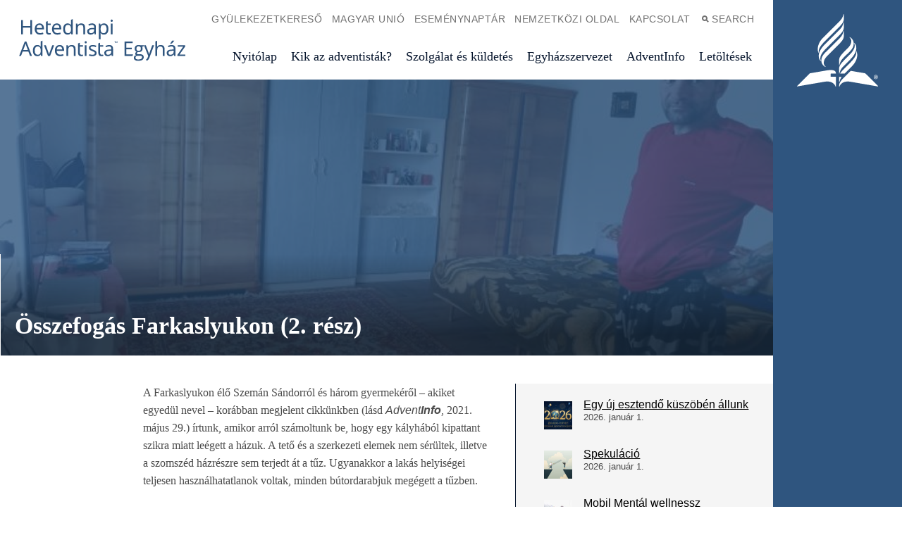

--- FILE ---
content_type: text/html; charset=UTF-8
request_url: https://adventista.hu/osszefogas-farkaslyukon-2-resz/
body_size: 14075
content:
                                                                                                                                                                                                                                                                                                                                                                                                                                                                                                                                                                                                                                                                                                                                                                                                                                                        <!doctype html><html class="u-theme--denim" lang="hu"><head><script data-no-optimize="1">var litespeed_docref=sessionStorage.getItem("litespeed_docref");litespeed_docref&&(Object.defineProperty(document,"referrer",{get:function(){return litespeed_docref}}),sessionStorage.removeItem("litespeed_docref"));</script> <meta charset="UTF-8"><meta http-equiv="x-ua-compatible" content="ie=edge"><meta name="viewport" content="width=device-width, initial-scale=1"><meta name='robots' content='index, follow, max-image-preview:large, max-snippet:-1, max-video-preview:-1' />
 <script id="google_gtagjs-js-consent-mode-data-layer" type="litespeed/javascript">window.dataLayer=window.dataLayer||[];function gtag(){dataLayer.push(arguments)}
gtag('consent','default',{"ad_personalization":"denied","ad_storage":"denied","ad_user_data":"denied","analytics_storage":"denied","functionality_storage":"denied","security_storage":"denied","personalization_storage":"denied","region":["AT","BE","BG","CH","CY","CZ","DE","DK","EE","ES","FI","FR","GB","GR","HR","HU","IE","IS","IT","LI","LT","LU","LV","MT","NL","NO","PL","PT","RO","SE","SI","SK"],"wait_for_update":500});window._googlesitekitConsentCategoryMap={"statistics":["analytics_storage"],"marketing":["ad_storage","ad_user_data","ad_personalization"],"functional":["functionality_storage","security_storage"],"preferences":["personalization_storage"]};window._googlesitekitConsents={"ad_personalization":"denied","ad_storage":"denied","ad_user_data":"denied","analytics_storage":"denied","functionality_storage":"denied","security_storage":"denied","personalization_storage":"denied","region":["AT","BE","BG","CH","CY","CZ","DE","DK","EE","ES","FI","FR","GB","GR","HR","HU","IE","IS","IT","LI","LT","LU","LV","MT","NL","NO","PL","PT","RO","SE","SI","SK"],"wait_for_update":500}</script> <title>Összefogás Farkaslyukon (2. rész) - Hetednapi Adventista Egyház</title><link rel="canonical" href="https://adventista.hu/osszefogas-farkaslyukon-2-resz/" /><meta property="og:locale" content="hu_HU" /><meta property="og:type" content="article" /><meta property="og:title" content="Összefogás Farkaslyukon (2. rész) - Hetednapi Adventista Egyház" /><meta property="og:description" content="A Farkaslyukon élő Szemán Sándorról és három gyermekéről – akiket egyedül nevel – korábban megjelent cikkünkben (lásd AdventInfo, 2021. május 29.) írtunk, amikor arról számoltunk be, hogy egy kályhából kipattant szikra miatt leégett a házuk." /><meta property="og:url" content="https://adventista.hu/osszefogas-farkaslyukon-2-resz/" /><meta property="og:site_name" content="Hetednapi Adventista Egyház" /><meta property="article:published_time" content="2021-06-25T13:20:46+00:00" /><meta property="og:image" content="https://adventista.hu/wp-content/uploads/2021/06/Szeman-csalad.jpg" /><meta property="og:image:width" content="800" /><meta property="og:image:height" content="601" /><meta property="og:image:type" content="image/jpeg" /><meta name="author" content="Törőcsik Ábel" /><meta name="twitter:card" content="summary_large_image" /><meta name="twitter:label1" content="Szerző:" /><meta name="twitter:data1" content="Törőcsik Ábel" /><meta name="twitter:label2" content="Becsült olvasási idő" /><meta name="twitter:data2" content="2 perc" /> <script type="application/ld+json" class="yoast-schema-graph">{"@context":"https://schema.org","@graph":[{"@type":"WebPage","@id":"https://adventista.hu/osszefogas-farkaslyukon-2-resz/","url":"https://adventista.hu/osszefogas-farkaslyukon-2-resz/","name":"Összefogás Farkaslyukon (2. rész) - Hetednapi Adventista Egyház","isPartOf":{"@id":"https://adventista.hu/#website"},"primaryImageOfPage":{"@id":"https://adventista.hu/osszefogas-farkaslyukon-2-resz/#primaryimage"},"image":{"@id":"https://adventista.hu/osszefogas-farkaslyukon-2-resz/#primaryimage"},"thumbnailUrl":"https://adventista.hu/wp-content/uploads/2021/06/Szeman-csalad.jpg","datePublished":"2021-06-25T13:20:46+00:00","author":{"@id":"https://adventista.hu/#/schema/person/a9bd4dd422a05d42b08a021eaa1d1a30"},"breadcrumb":{"@id":"https://adventista.hu/osszefogas-farkaslyukon-2-resz/#breadcrumb"},"inLanguage":"hu","potentialAction":[{"@type":"ReadAction","target":["https://adventista.hu/osszefogas-farkaslyukon-2-resz/"]}]},{"@type":"ImageObject","inLanguage":"hu","@id":"https://adventista.hu/osszefogas-farkaslyukon-2-resz/#primaryimage","url":"https://adventista.hu/wp-content/uploads/2021/06/Szeman-csalad.jpg","contentUrl":"https://adventista.hu/wp-content/uploads/2021/06/Szeman-csalad.jpg","width":800,"height":601},{"@type":"BreadcrumbList","@id":"https://adventista.hu/osszefogas-farkaslyukon-2-resz/#breadcrumb","itemListElement":[{"@type":"ListItem","position":1,"name":"Kezdőlap","item":"https://adventista.hu/"},{"@type":"ListItem","position":2,"name":"AdventInfo","item":"https://adventista.hu/adventinfo/"},{"@type":"ListItem","position":3,"name":"Összefogás Farkaslyukon (2. rész)"}]},{"@type":"WebSite","@id":"https://adventista.hu/#website","url":"https://adventista.hu/","name":"Hetednapi Adventista Egyház","description":"Magyar Unió","potentialAction":[{"@type":"SearchAction","target":{"@type":"EntryPoint","urlTemplate":"https://adventista.hu/?s={search_term_string}"},"query-input":{"@type":"PropertyValueSpecification","valueRequired":true,"valueName":"search_term_string"}}],"inLanguage":"hu"},{"@type":"Person","@id":"https://adventista.hu/#/schema/person/a9bd4dd422a05d42b08a021eaa1d1a30","name":"Törőcsik Ábel","url":"https://adventista.hu/author/tabel/"}]}</script> <link rel='dns-prefetch' href='//cdn.jsdelivr.net' /><link rel='dns-prefetch' href='//www.googletagmanager.com' /><link data-optimized="2" rel="stylesheet" href="https://adventista.hu/wp-content/litespeed/css/27d89a82b69639bf2f36d6c7fe474cd0.css?ver=cff86" /> <script type="litespeed/javascript" data-src="https://adventista.hu/wp-includes/js/jquery/jquery.min.js?ver=3.7.1" id="jquery-core-js"></script> <link rel="https://api.w.org/" href="https://adventista.hu/wp-json/" /><link rel="alternate" title="JSON" type="application/json" href="https://adventista.hu/wp-json/wp/v2/posts/8418" /><link rel="EditURI" type="application/rsd+xml" title="RSD" href="https://adventista.hu/xmlrpc.php?rsd" /><link rel='shortlink' href='https://adventista.hu/?p=8418' /><link rel="alternate" title="oEmbed (JSON)" type="application/json+oembed" href="https://adventista.hu/wp-json/oembed/1.0/embed?url=https%3A%2F%2Fadventista.hu%2Fosszefogas-farkaslyukon-2-resz%2F" /><link rel="alternate" title="oEmbed (XML)" type="text/xml+oembed" href="https://adventista.hu/wp-json/oembed/1.0/embed?url=https%3A%2F%2Fadventista.hu%2Fosszefogas-farkaslyukon-2-resz%2F&#038;format=xml" /><meta name="generator" content="Site Kit by Google 1.168.0" /><link rel="icon" href="https://adventista.hu/wp-content/uploads/2024/03/cropped-sda_500-32x32.png" sizes="32x32" /><link rel="icon" href="https://adventista.hu/wp-content/uploads/2024/03/cropped-sda_500-192x192.png" sizes="192x192" /><link rel="apple-touch-icon" href="https://adventista.hu/wp-content/uploads/2024/03/cropped-sda_500-180x180.png" /><meta name="msapplication-TileImage" content="https://adventista.hu/wp-content/uploads/2024/03/cropped-sda_500-270x270.png" /><link rel="shortcut icon" href="https://adventista.hu/wp-content/themes/alps-wordpress-v3/assets/images/favicon--denim.png"><link rel="application/font-sfnt" href="https://adventista.hu/wp-content/themes/alps-wordpress-v3/assets/fonts/noto-sans/NotoSans-Italic.ttf"><link rel="application/font-sfnt" href="https://adventista.hu/wp-content/themes/alps-wordpress-v3/assets/fonts/noto-sans/NotoSans-Regular.ttf"><link rel="application/font-sfnt" href="https://adventista.hu/wp-content/themes/alps-wordpress-v3/assets/fonts/noto-sans/NotoSans-Bold.ttf"><link rel="application/font-sfnt" href="https://adventista.hu/wp-content/themes/alps-wordpress-v3/assets/fonts/noto-sans/NotoSans-BoldItalic.ttf"><link rel="application/font-sfnt" href="https://adventista.hu/wp-content/themes/alps-wordpress-v3/assets/fonts/noto-serif/NotoSerif-Italic.ttf"><link rel="application/font-sfnt" href="https://adventista.hu/wp-content/themes/alps-wordpress-v3/assets/fonts/noto-serif/NotoSerif-Regular.ttf"><link rel="application/font-sfnt" href="https://adventista.hu/wp-content/themes/alps-wordpress-v3/assets/fonts/noto-serif/NotoSerif-BoldItalic.ttf"><link rel="application/font-sfnt" href="https://adventista.hu/wp-content/themes/alps-wordpress-v3/assets/fonts/noto-serif/NotoSerif-Italic.ttf"></head><body class="post-template-default single single-post postid-8418 single-format-standard wp-embed-responsive body has-sidebar has-sidebar--pages has-sidebar has-sidebar--posts osszefogas-farkaslyukon-2-resz"><div class="l-wrap"><div class="l-wrap__content l-content" role="document"><header class="c-header" role="banner" id="header"><div class="c-header--inner"><div class="c-header__nav-secondary"><nav class="c-secondary-nav" role="navigation"><ul class="c-secondary-nav__list"><li class="c-secondary-nav__list-item">
<a href="http://www.gyulekezetek.adventista.hu/" class="c-secondary-nav__link u-font--secondary-nav u-color--gray u-theme--link-hover--base " target="_blank">Gyülekezetkereső</a></li><li class="c-secondary-nav__list-item">
<a href="https://adventista.hu/egyhazszervezet/magyar-unio/" class="c-secondary-nav__link u-font--secondary-nav u-color--gray u-theme--link-hover--base ">Magyar Unió</a></li><li class="c-secondary-nav__list-item">
<a href="http://adventista.hu/esemenyek/" class="c-secondary-nav__link u-font--secondary-nav u-color--gray u-theme--link-hover--base ">Eseménynaptár</a></li><li class="c-secondary-nav__list-item">
<a href="http://adventist.org" class="c-secondary-nav__link u-font--secondary-nav u-color--gray u-theme--link-hover--base " target="_blank">Nemzetközi oldal</a></li><li class="c-secondary-nav__list-item">
<a href="https://adventista.hu/kapcsolat/" class="c-secondary-nav__link u-font--secondary-nav u-color--gray u-theme--link-hover--base ">Kapcsolat</a></li><li class="c-secondary-nav__list-item c-secondary-nav__list-item__toggle js-toggle-menu js-toggle-search is-priority">
<a href="#" class="c-secondary-nav__link u-font--secondary-nav u-color--gray u-theme--link-hover--base">
<span class="u-icon u-icon--xs u-path-fill--gray"><svg xmlns="http://www.w3.org/2000/svg" viewBox="0 0 10 10"><title>Search</title><path d="M9.91,8.5,7.43,6A4,4,0,1,0,4,8a4,4,0,0,0,2-.57L8.5,9.91ZM2,4A2,2,0,1,1,4,6,2,2,0,0,1,2,4Z" fill="#777"/></svg>
</span>Search
</a></li><li class="c-secondary-nav__list-item c-secondary-nav__list-item__toggle js-toggle-menu is-priority">
<a href="#" class="c-secondary-nav__link u-font--secondary-nav u-color--gray u-theme--link-hover--base">
<span class="u-icon u-icon--xs u-path-fill--gray"><svg xmlns="http://www.w3.org/2000/svg" viewBox="0 0 10 10"><title>Menu</title><path d="M0,0H10V2H0ZM0,10H10V8H0ZM0,6H10V4H0Z" fill="#9b9b9b"/></svg>
</span>Menu
</a></li></ul></nav></div><div class="c-header__logo c-logo">
<a href="https://adventista.hu" class="c-logo__link u-theme--path-fill--base">
<img data-lazyloaded="1" src="[data-uri]" class="style-svg" data-src="https://adventista.hu/wp-content/uploads/2024/03/adventist-hu-text-denim.svg" alt="">
</a></div><div class="c-header__nav-primary"><nav class="c-primary-nav c-priority-nav" role="navigation"><ul class="c-primary-nav__list c-priority-nav__list"><li class="c-primary-nav__list-item">
<a href="https://adventista.hu/" class="c-primary-nav__link u-font--primary-nav u-color--gray--dark u-theme--link-hover--base u-theme--border-color--base ">Nyitólap</a></li><li class="c-primary-nav__list-item">
<a href="https://adventista.hu/kik-az-adventistak/" class="c-primary-nav__link u-font--primary-nav u-color--gray--dark u-theme--link-hover--base u-theme--border-color--base ">Kik az adventisták?</a></li><li class="c-primary-nav__list-item">
<a href="https://adventista.hu/szolgalat-es-kuldetes/" class="c-primary-nav__link u-font--primary-nav u-color--gray--dark u-theme--link-hover--base u-theme--border-color--base ">Szolgálat és küldetés</a></li><li class="c-primary-nav__list-item">
<a href="https://adventista.hu/egyhazszervezet/" class="c-primary-nav__link u-font--primary-nav u-color--gray--dark u-theme--link-hover--base u-theme--border-color--base ">Egyházszervezet</a></li><li class="c-primary-nav__list-item">
<a href="https://adventista.hu/adventinfo/" class="c-primary-nav__link u-font--primary-nav u-color--gray--dark u-theme--link-hover--base u-theme--border-color--base ">AdventInfo</a></li><li class="c-primary-nav__list-item">
<a href="https://adventista.hu/letoltesek/" class="c-primary-nav__link u-font--primary-nav u-color--gray--dark u-theme--link-hover--base u-theme--border-color--base ">Letöltések</a></li></ul></nav></div></div></header><div class="c-drawer l-grid l-grid--7-col"><div class="c-drawer__toggle js-toggle-parent u-theme--background-color-trans--darker"><div class="u-icon o-icon__close">
<span></span>
<span></span></div></div><div class="l-grid-wrap--6-of-7 l-grid-item--s--6-col c-drawer__container u-spacing u-theme--background-color--darker"><div class="c-drawer__search"><div class="c-search-drawer u-theme--dark u-theme--background-color--darker"><div class="c-search-drawer__filter c-filter c-filter-is-active"><form action="https://adventista.hu/" role="search" method="get" class="search-form c-filter__search"><fieldset>
<input type="search" value="" name="s" placeholder="Search..." class="search-form__input u-font--secondary--s u-theme--color--darker can-be--white" required />
<button class="search-form__submit is-vishidden">
<span class="is-vishidden">Submit</span>
</button></fieldset></form></div></div></div><div class="c-drawer__nav"><div class="c-drawer__nav-primary"><nav class="c-primary-nav c-priority-nav" role="navigation"><ul class="c-primary-nav__list c-priority-nav__list"><li class="c-primary-nav__list-item">
<a href="https://adventista.hu/" class="c-primary-nav__link u-font--primary-nav u-color--gray--dark u-theme--link-hover--base u-theme--border-color--base ">Nyitólap</a></li><li class="c-primary-nav__list-item">
<a href="https://adventista.hu/kik-az-adventistak/" class="c-primary-nav__link u-font--primary-nav u-color--gray--dark u-theme--link-hover--base u-theme--border-color--base ">Kik az adventisták?</a></li><li class="c-primary-nav__list-item">
<a href="https://adventista.hu/szolgalat-es-kuldetes/" class="c-primary-nav__link u-font--primary-nav u-color--gray--dark u-theme--link-hover--base u-theme--border-color--base ">Szolgálat és küldetés</a></li><li class="c-primary-nav__list-item">
<a href="https://adventista.hu/egyhazszervezet/" class="c-primary-nav__link u-font--primary-nav u-color--gray--dark u-theme--link-hover--base u-theme--border-color--base ">Egyházszervezet</a></li><li class="c-primary-nav__list-item">
<a href="https://adventista.hu/adventinfo/" class="c-primary-nav__link u-font--primary-nav u-color--gray--dark u-theme--link-hover--base u-theme--border-color--base ">AdventInfo</a></li><li class="c-primary-nav__list-item">
<a href="https://adventista.hu/letoltesek/" class="c-primary-nav__link u-font--primary-nav u-color--gray--dark u-theme--link-hover--base u-theme--border-color--base ">Letöltések</a></li></ul></nav></div><div class="c-drawer__nav-secondary"><nav class="c-secondary-nav" role="navigation"><ul class="c-secondary-nav__list"><li class="c-secondary-nav__list-item">
<a href="http://www.gyulekezetek.adventista.hu/" class="c-secondary-nav__link u-font--secondary-nav u-color--gray u-theme--link-hover--base " target="_blank">Gyülekezetkereső</a></li><li class="c-secondary-nav__list-item">
<a href="https://adventista.hu/egyhazszervezet/magyar-unio/" class="c-secondary-nav__link u-font--secondary-nav u-color--gray u-theme--link-hover--base ">Magyar Unió</a></li><li class="c-secondary-nav__list-item">
<a href="http://adventista.hu/esemenyek/" class="c-secondary-nav__link u-font--secondary-nav u-color--gray u-theme--link-hover--base ">Eseménynaptár</a></li><li class="c-secondary-nav__list-item">
<a href="http://adventist.org" class="c-secondary-nav__link u-font--secondary-nav u-color--gray u-theme--link-hover--base " target="_blank">Nemzetközi oldal</a></li><li class="c-secondary-nav__list-item">
<a href="https://adventista.hu/kapcsolat/" class="c-secondary-nav__link u-font--secondary-nav u-color--gray u-theme--link-hover--base ">Kapcsolat</a></li><li class="c-secondary-nav__list-item c-secondary-nav__list-item__toggle js-toggle-menu js-toggle-search is-priority">
<a href="#" class="c-secondary-nav__link u-font--secondary-nav u-color--gray u-theme--link-hover--base">
<span class="u-icon u-icon--xs u-path-fill--gray"><svg xmlns="http://www.w3.org/2000/svg" viewBox="0 0 10 10"><title>Search</title><path d="M9.91,8.5,7.43,6A4,4,0,1,0,4,8a4,4,0,0,0,2-.57L8.5,9.91ZM2,4A2,2,0,1,1,4,6,2,2,0,0,1,2,4Z" fill="#777"/></svg>
</span>Search
</a></li><li class="c-secondary-nav__list-item c-secondary-nav__list-item__toggle js-toggle-menu is-priority">
<a href="#" class="c-secondary-nav__link u-font--secondary-nav u-color--gray u-theme--link-hover--base">
<span class="u-icon u-icon--xs u-path-fill--gray"><svg xmlns="http://www.w3.org/2000/svg" viewBox="0 0 10 10"><title>Menu</title><path d="M0,0H10V2H0ZM0,10H10V8H0ZM0,6H10V4H0Z" fill="#9b9b9b"/></svg>
</span>Menu
</a></li></ul></nav></div></div><div class="c-drawer__logo">
<a href="/">
<span class="u-icon u-icon--l u-path-fill--white">
<svg xmlns="http://www.w3.org/2000/svg" viewBox="0 0 253.71 227.63"><title>Seventh-day Adventist logo mark</title><path d="M67.68,120.38c-.1-9.91,2.8-18.41,20.8-36.41l39-39c10.4-10.4,19.1-19.29,19.1-29V.67c0-.89-1.1-.89-1.2,0-2.6,12.4-7.5,17.3-17.8,27.61L82.28,73.47c-17.1,17-19.5,35.1-15.8,46.91C66.78,121.38,67.68,121.47,67.68,120.38Zm64.2,38.9c0,.89,1,.89,1.2,0,2.6-12.5,7.6-17.4,17.8-27.61L166,116.78c19.8-19.9,10.7-39-.9-44.31-1-.5-1.4.31-.6,1,9.3,8,6.5,21.5-5.2,33.2L151,115c-10.4,10.31-19.1,19.2-19.1,29Zm81.8,26.6L168,178.17l-17.1,17.11c-10.4,10.39-19,19.3-19,29V227c0,.7.9.9,1.2.11,3.2-8.7,13.9-18.11,33.5-14.8,0,0,85.4,14.8,86.1,14.8a.9.9,0,0,0,1-.61.79.79,0,0,0-.2-.8c-.3-.39-39.8-39.8-39.8-39.8Zm-107.5,1h15a.66.66,0,0,0,.6-.6c0-7.9-6-13.31-30-9.2L40,186S.58,225.37.28,225.78a.79.79,0,0,0-.1,1.1.81.81,0,0,0,.8.2c.7-.11,86.1-14.8,86.1-14.8,19.6-3.31,30.3,6,33.5,14.8.3.8,1.2.7,1.2-.11v-29.5a.66.66,0,0,0-.6-.6l-15,.1a.64.64,0,0,1-.6-.6v-8.9a.65.65,0,0,1,.6-.6Zm26.8,25.9a36.3,36.3,0,0,1,6.9-15.81h-7.5a.65.65,0,0,0-.6.61v15.2c0,.89,1.1.89,1.2,0Zm13.6-158.6c0-.91-1.1-.91-1.2,0-2.6,12.39-7.5,17.29-17.8,27.6l-39.8,39.69c-19.8,19.81-10.7,39,.9,44.31,1,.5,1.4-.4.6-1-9.3-8-6.5-21.61,5.2-33.2l33-33c10.4-10.4,19.1-19.3,19.1-29Zm-19.1,17.49c10.4-10.3,19-19.2,19.1-29V27.27c0-.9-1.1-.9-1.2,0-2.6,12.4-7.5,17.4-17.8,27.7L86.68,95.78c-19.8,19.8-23.3,39-13.2,51.4.7.8,1.4.3,1-.7-6.7-15.1,9.3-31.1,16.9-38.7Zm37.6,82.5-14.3,14.2c-6.5,6.5-12.3,12.4-15.8,18.4h14.1l1.7-1.7,20.5-20.5c17.1-16.9,19.5-35,15.8-46.8-.3-1-1.2-1.1-1.2,0,.1,9.9-2.8,18.4-20.8,36.4Zm-2.8-24-11.4,11.5c-10.4,10.4-19.1,19.4-19.1,29.11v15.3c0,.89,1.1.89,1.2,0,2.6-12.4,7.5-17.4,17.8-27.7L167,142.17c19.8-19.8,23.3-39,13.2-51.4-.7-.8-1.4-.3-1,.7C185.88,106.57,169.88,122.57,162.28,130.17Zm83.5,68.2h1.1l1.7,3h1.5l-2-3.3a2,2,0,0,0,1.3-2c0-1.5-.8-2.2-2.7-2.2h-2.2v7.5h1.3v-3Zm0-3.5h.8c1,0,1.4.3,1.4,1.2,0,.7-.5,1.2-1.4,1.2h-.9v-2.4Zm1,9a6.3,6.3,0,1,0-6.3-6.3,6.08,6.08,0,0,0,5.87,6.3Zm0-11.7a5.4,5.4,0,1,1,0,10.8,5.31,5.31,0,0,1-5.4-5.23h0v-.16a5.24,5.24,0,0,1,5.11-5.39h.29Z"/></svg>
</span>
</a></div><div class="c-drawer__about"><div class="c-drawer__about-left u-spacing"><p>A Hetednapi Adventista Egyház magyar uniójának hivatalos honlapja.</p><p>A hetednapi adventisták olyan keresztények, akik Jézus Krisztusra és a Biblia tanításaira alapozzák hitüket, amely egész életüket meghatározza.
Az egyház hitelvei a Szentíráson alapulnak, és Isten képmását rajzolják meg. Jöjjön, és tanulmányozza velünk együtt, tapasztalja és ismerje meg azt a Valakit, aki teljessé szeretné tenni életünket!</p></div><div class="c-drawer__about-right u-spacing--half"><div class="u-font--secondary--s u-text-transform--upper"><strong>Egyházszervezet:</strong></div><p class="u-spacing--half">
<a href="http://adventist.org" class="u-link--white " target="_blank">Generálkonferencia</a>
<a href="http://ted.adventist.org" class="u-link--white " target="_blank">Transzeurópai Divizió</a>
<a href="http://det.adventista.hu" class="u-link--white " target="_blank">Dunamelléki Egyházterület</a>
<a href="http://tet.adventista.hu" class="u-link--white " target="_blank">Tiszavidéki Egyházterület</a>
<a href="http://gyulekezetek.adventista.hu" class="u-link--white " target="_blank">Gyülekezetkereső</a></p></div></div></div></div><main class="l-main u-spacing--double u-padding--double--bottom" role="main"><header class="c-page-header c-page-header__long u-theme--background-color--dark  u-space--zero--top o-background-image u-background--cover has-background"><div class="c-page-header__long--inner l-grid l-grid--7-col u-gradient--bottom"><div class="c-page-header__content c-page-header__long__content l-grid-wrap l-grid-wrap--5-of-7 u-border--left u-shift--left--1-col--at-xxlarge u-border-left--white--at-large"><h1 class="u-font--primary--xl u-color--white u-font-weight--bold">
Összefogás Farkaslyukon (2. rész)</h1></div></div></header><section id="top" class="l-main__content l-grid l-grid--7-col u-shift--left--1-col--at-large l-grid-wrap--6-of-7 u-spacing--double--until-large"><div class="c-article l-grid-item l-grid-item--l--3-col l-grid-item--xl--3-col"><article class="text c-article__body u-spacing @isset($GLOBALS[&quot;classes&quot;]) post-8418 post type-post status-publish format-standard has-post-thumbnail hentry category-hirek tag-adra"><p>A Farkaslyukon élő Szemán Sándorról és három gyermekéről – akiket egyedül nevel – korábban megjelent cikkünkben (lásd <em>Advent<strong>Info</strong></em>, 2021. május 29.) írtunk, amikor arról számoltunk be, hogy egy kályhából kipattant szikra miatt leégett a házuk. A tető és a szerkezeti elemek nem sérültek, illetve a szomszéd házrészre sem terjedt át a tűz. Ugyanakkor a lakás helyiségei teljesen használhatatlanok voltak, minden bútordarabjuk megégett a tűzben.</p><p>A hír hallatán sokan megmozdultak az egész országban. Ki anyagiakkal, ki tárgyi adományokkal próbált segíteni. Az Alapítvány 150 ezer forintos gyorssegélyt biztosított építőanyagokra, illetve egy rövid közösségimédia-kampányban tette közzé a család szükséghelyzetét. Ez utóbbi révén újabb 155 ezer forint gyűlt össze, melyet az Alapítvány képviselői 2021. június 1-jén adtak át a családapa részére. Ebből az összegből fedezik majd a villanyóra elhelyezését, valamint a villanyhálózatra történő visszakötést.</p><p>Sándor maga is dolgozott a ház helyreállításán, a szakmunkák elvégzésében pedig a polgármesteri hivatal nyújtott segítséget. Pintér Zsolt helyi polgármester elmondta, hogy az összefogás, amit ez ügyben tapasztaltak, példaértékű volt. Teljesen ismeretlen emberek hívták fel és ajánlottak bútort, ruhát és élelmiszert a családnak. A fürdőszoba teljes rekonstrukciója még hátra van, valamint a ház külsejének egységes helyreállításában is fognak még segíteni.</p><p>A változás már most is óriási. A család nevében is köszönjük a támogatást minden adományozónak!</p><div class="u-spacing"><section class="c-widget c-block-45 c-widget_block widget_text o-link-wrapper--underline u-spacing u-background-color--gray--light u-padding u-theme--border-color--darker u-border--left can-be--dark-dark wp-block-gallery"><a  href="https://adventista.hu/wp-content/uploads/2021/06/Szeman-csalad.jpg"  class="f-block glightbox3" data-gallery="gallery1"><img data-lazyloaded="1" src="[data-uri]" decoding="async" data-src="https://adventista.hu/wp-content/uploads/2021/06/Szeman-csalad-150x150.jpg" width="150" height="150" alt="" class="img-thumbnail-av"/></a><a  href="https://adventista.hu/wp-content/uploads/2021/06/A-tuzkar-utan-es-a-felujitas-utan.jpg"  class="f-block glightbox3" data-gallery="gallery1"><img data-lazyloaded="1" src="[data-uri]" decoding="async" data-src="https://adventista.hu/wp-content/uploads/2021/06/A-tuzkar-utan-es-a-felujitas-utan-150x150.jpg" width="150" height="150" alt="" class="img-thumbnail-av"/></a></section></div><footer class="c-article__footer u-spacing"><div class="u-spacing"><section class="c-widget c-block-72 c-widget_block o-link-wrapper--underline u-spacing u-background-color--gray--light u-padding u-theme--border-color--darker u-border--left can-be--dark-dark"><p><div style="width:48%;float:left;display: block;"><p>Előző cikk:</p>
<a href="https://adventista.hu/muszaj-ketszer-megtartani/">„Muszáj kétszer megtartani…”</a></div><div style="width:48%;float:right;display: block;"><p>Következő cikk:</p>
<a href="https://adventista.hu/a-kanape-ami-megmentett-egy-csaladot/">A kanapé, ami megmentett egy családot&#8230;</a></div><br><br></p></section></div><div class="u-padding--left"><div class="c-share-tools js-hover">
<a href="" class="c-share-tools__toggle can-be--white o-kicker u-theme--color--base"><span class="u-icon u-icon--xs u-theme--path-fill--base u-space--quarter--right"><svg xmlns="http://www.w3.org/2000/svg" viewBox="0 0 20 20"><title>Share Icon</title><path d="M14.21,6.21,7,9.8c0,.06,0,.13,0,.2s0,.13,0,.2l7.17,3.58a3.46,3.46,0,0,1,2.26-.84,3.53,3.53,0,1,1-3.53,3.53c0-.07,0-.14,0-.2L5.8,12.68a3.53,3.53,0,1,1,0-5.37L13,3.73c0-.07,0-.13,0-.2a3.53,3.53,0,1,1,3.53,3.53A3.47,3.47,0,0,1,14.21,6.21Z"/></svg></span>Share</a><ul class="c-share-tools__list u-background-color--gray--light can-be--dark-dark u-theme--border-color--darker--left u-spacing--half u-padding--half"><li class="c-share-tools__list-item">
<a class="c-share-tools__link u-theme--color--base" href="https://facebook.com/sharer/sharer.php?u=https://adventista.hu/osszefogas-farkaslyukon-2-resz/" target="_blank">Facebook</a></li><li class="c-share-tools__list-item">
<a class="c-share-tools__link u-theme--color--base" href="https://twitter.com/intent/tweet/?text=Összefogás Farkaslyukon (2. rész)&amp;url=https://adventista.hu/osszefogas-farkaslyukon-2-resz/" target="_blank">Twitter</a></li><li class="c-share-tools__list-item">
<a class="c-share-tools__link u-theme--color--base" href="mailto:?subject=Összefogás Farkaslyukon (2. rész)" target="_self">Email</a></li></ul></div></div></footer></article><section class="c-comments u-spacing--double"></section></div><div class="c-sidebar l-grid-item l-grid-item--l--2-col l-grid-item--xl--2-col u-padding--zero--sides"><section class="c-widget c-block-31 c-widget_block widget_recent_entries o-link-wrapper--underline u-spacing u-background-color--gray--light u-padding u-theme--border-color--darker u-border--left can-be--dark-dark"><ul class="wp-block-latest-posts__list has-dates wp-block-latest-posts advgb-dyn-d41d8cd9"><li><div class="wp-block-latest-posts__featured-image alignleft"><a href="https://adventista.hu/egy-uj-esztendo-kuszoben-allunk/" aria-label="Egy új esztendő küszöbén állunk"><img data-lazyloaded="1" src="[data-uri]" decoding="async" width="80" height="80" data-src="https://adventista.hu/wp-content/uploads/2026/01/buek_2026-80x80.jpg" class="attachment-thumbnail size-thumbnail wp-post-image" alt="" style="max-width:40px;max-height:40px;" data-srcset="https://adventista.hu/wp-content/uploads/2026/01/buek_2026-80x80.jpg 80w, https://adventista.hu/wp-content/uploads/2026/01/buek_2026-400x400.jpg 400w, https://adventista.hu/wp-content/uploads/2026/01/buek_2026-800x800.jpg 800w" data-sizes="(max-width: 80px) 100vw, 80px" /></a></div><a class="wp-block-latest-posts__post-title" href="https://adventista.hu/egy-uj-esztendo-kuszoben-allunk/">Egy új esztendő küszöbén állunk</a><time datetime="2026-01-01T13:28:47+01:00" class="wp-block-latest-posts__post-date">2026. január 1.</time></li><li><div class="wp-block-latest-posts__featured-image alignleft"><a href="https://adventista.hu/spekulacio/" aria-label="Spekuláció"><img data-lazyloaded="1" src="[data-uri]" decoding="async" width="80" height="80" data-src="https://adventista.hu/wp-content/uploads/2026/01/spekulacio-80x80.jpg" class="attachment-thumbnail size-thumbnail wp-post-image" alt="" style="max-width:40px;max-height:40px;" data-srcset="https://adventista.hu/wp-content/uploads/2026/01/spekulacio-80x80.jpg 80w, https://adventista.hu/wp-content/uploads/2026/01/spekulacio-400x400.jpg 400w, https://adventista.hu/wp-content/uploads/2026/01/spekulacio-800x800.jpg 800w" data-sizes="(max-width: 80px) 100vw, 80px" /></a></div><a class="wp-block-latest-posts__post-title" href="https://adventista.hu/spekulacio/">Spekuláció</a><time datetime="2026-01-01T13:27:35+01:00" class="wp-block-latest-posts__post-date">2026. január 1.</time></li><li><div class="wp-block-latest-posts__featured-image alignleft"><a href="https://adventista.hu/mobil-mental-wellnessz/" aria-label="Mobil Mentál wellnessz"><img data-lazyloaded="1" src="[data-uri]" decoding="async" width="80" height="80" data-src="https://adventista.hu/wp-content/uploads/2026/01/mobil-mental-80x80.jpg" class="attachment-thumbnail size-thumbnail wp-post-image" alt="" style="max-width:40px;max-height:40px;" data-srcset="https://adventista.hu/wp-content/uploads/2026/01/mobil-mental-80x80.jpg 80w, https://adventista.hu/wp-content/uploads/2026/01/mobil-mental-400x400.jpg 400w, https://adventista.hu/wp-content/uploads/2026/01/mobil-mental-800x800.jpg 800w" data-sizes="(max-width: 80px) 100vw, 80px" /></a></div><a class="wp-block-latest-posts__post-title" href="https://adventista.hu/mobil-mental-wellnessz/">Mobil Mentál wellnessz</a><time datetime="2026-01-01T13:24:58+01:00" class="wp-block-latest-posts__post-date">2026. január 1.</time></li><li><div class="wp-block-latest-posts__featured-image alignleft"><a href="https://adventista.hu/sulysapon-es-maglodon-jartunk/" aria-label="Sülysápon és Maglódon jártunk"><img data-lazyloaded="1" src="[data-uri]" decoding="async" width="80" height="80" data-src="https://adventista.hu/wp-content/uploads/2026/01/mission-2048x1542-1-80x80.jpg" class="attachment-thumbnail size-thumbnail wp-post-image" alt="" style="max-width:40px;max-height:40px;" data-srcset="https://adventista.hu/wp-content/uploads/2026/01/mission-2048x1542-1-80x80.jpg 80w, https://adventista.hu/wp-content/uploads/2026/01/mission-2048x1542-1-400x400.jpg 400w, https://adventista.hu/wp-content/uploads/2026/01/mission-2048x1542-1-800x800.jpg 800w" data-sizes="(max-width: 80px) 100vw, 80px" /></a></div><a class="wp-block-latest-posts__post-title" href="https://adventista.hu/sulysapon-es-maglodon-jartunk/">Sülysápon és Maglódon jártunk</a><time datetime="2026-01-01T13:21:38+01:00" class="wp-block-latest-posts__post-date">2026. január 1.</time></li><li><div class="wp-block-latest-posts__featured-image alignleft"><a href="https://adventista.hu/misszio-a-varosert-pecelen/" aria-label="Misszió a városért Pécelen"><img data-lazyloaded="1" src="[data-uri]" decoding="async" width="80" height="80" data-src="https://adventista.hu/wp-content/uploads/2026/01/photo_2025-12-31-18.14.43-80x80.jpeg" class="attachment-thumbnail size-thumbnail wp-post-image" alt="" style="max-width:40px;max-height:40px;" data-srcset="https://adventista.hu/wp-content/uploads/2026/01/photo_2025-12-31-18.14.43-80x80.jpeg 80w, https://adventista.hu/wp-content/uploads/2026/01/photo_2025-12-31-18.14.43-400x400.jpeg 400w, https://adventista.hu/wp-content/uploads/2026/01/photo_2025-12-31-18.14.43-800x800.jpeg 800w" data-sizes="(max-width: 80px) 100vw, 80px" /></a></div><a class="wp-block-latest-posts__post-title" href="https://adventista.hu/misszio-a-varosert-pecelen/">Misszió a városért Pécelen</a><time datetime="2026-01-01T13:18:32+01:00" class="wp-block-latest-posts__post-date">2026. január 1.</time></li><li><div class="wp-block-latest-posts__featured-image alignleft"><a href="https://adventista.hu/evzaras-egerben/" aria-label="Évzárás Egerben"><img data-lazyloaded="1" src="[data-uri]" decoding="async" width="80" height="80" data-src="https://adventista.hu/wp-content/uploads/2026/01/received_872923201900873-80x80.jpeg" class="attachment-thumbnail size-thumbnail wp-post-image" alt="" style="max-width:40px;max-height:40px;" data-srcset="https://adventista.hu/wp-content/uploads/2026/01/received_872923201900873-80x80.jpeg 80w, https://adventista.hu/wp-content/uploads/2026/01/received_872923201900873-400x400.jpeg 400w, https://adventista.hu/wp-content/uploads/2026/01/received_872923201900873-800x800.jpeg 800w" data-sizes="(max-width: 80px) 100vw, 80px" /></a></div><a class="wp-block-latest-posts__post-title" href="https://adventista.hu/evzaras-egerben/">Évzárás Egerben</a><time datetime="2026-01-01T13:14:38+01:00" class="wp-block-latest-posts__post-date">2026. január 1.</time></li><li><div class="wp-block-latest-posts__featured-image alignleft"><a href="https://adventista.hu/pszichologiai-eloadas-sorozat-fiataloknak-szekesfehervaron/" aria-label="Pszichológiai előadás-sorozat fiataloknak Székesfehérváron"><img data-lazyloaded="1" src="[data-uri]" decoding="async" width="80" height="80" data-src="https://adventista.hu/wp-content/uploads/2026/01/bio-80x80.png" class="attachment-thumbnail size-thumbnail wp-post-image" alt="" style="max-width:40px;max-height:40px;" data-srcset="https://adventista.hu/wp-content/uploads/2026/01/bio-80x80.png 80w, https://adventista.hu/wp-content/uploads/2026/01/bio-400x400.png 400w, https://adventista.hu/wp-content/uploads/2026/01/bio-800x788.png 800w" data-sizes="(max-width: 80px) 100vw, 80px" /></a></div><a class="wp-block-latest-posts__post-title" href="https://adventista.hu/pszichologiai-eloadas-sorozat-fiataloknak-szekesfehervaron/">Pszichológiai előadás-sorozat fiataloknak Székesfehérváron</a><time datetime="2026-01-01T13:12:08+01:00" class="wp-block-latest-posts__post-date">2026. január 1.</time></li><li><div class="wp-block-latest-posts__featured-image alignleft"><a href="https://adventista.hu/megjelent-a-hit-es-elet-magazin-5-szama/" aria-label="Megjelent a HIT és ÉLET magazin 5. száma"><img data-lazyloaded="1" src="[data-uri]" decoding="async" width="80" height="80" data-src="https://adventista.hu/wp-content/uploads/2025/12/hit-es-elet-2025-04-80x80.jpg" class="attachment-thumbnail size-thumbnail wp-post-image" alt="" style="max-width:40px;max-height:40px;" data-srcset="https://adventista.hu/wp-content/uploads/2025/12/hit-es-elet-2025-04-80x80.jpg 80w, https://adventista.hu/wp-content/uploads/2025/12/hit-es-elet-2025-04-400x400.jpg 400w, https://adventista.hu/wp-content/uploads/2025/12/hit-es-elet-2025-04-800x800.jpg 800w" data-sizes="(max-width: 80px) 100vw, 80px" /></a></div><a class="wp-block-latest-posts__post-title" href="https://adventista.hu/megjelent-a-hit-es-elet-magazin-5-szama/">Megjelent a HIT és ÉLET magazin 5. száma</a><time datetime="2025-12-25T15:38:30+01:00" class="wp-block-latest-posts__post-date">2025. december 25.</time></li><li><div class="wp-block-latest-posts__featured-image alignleft"><a href="https://adventista.hu/evangelium-egy-adventista-videojatekon-keresztul/" aria-label="Evangélium egy adventista videójátékon keresztül"><img data-lazyloaded="1" src="[data-uri]" decoding="async" width="80" height="80" data-src="https://adventista.hu/wp-content/uploads/2025/12/2_Crown-of-Life-80x80.jpg" class="attachment-thumbnail size-thumbnail wp-post-image" alt="" style="max-width:40px;max-height:40px;" /></a></div><a class="wp-block-latest-posts__post-title" href="https://adventista.hu/evangelium-egy-adventista-videojatekon-keresztul/">Evangélium egy adventista videójátékon keresztül</a><time datetime="2025-12-25T14:20:33+01:00" class="wp-block-latest-posts__post-date">2025. december 25.</time></li><li><div class="wp-block-latest-posts__featured-image alignleft"><a href="https://adventista.hu/az-irgalmassag-gyozelme/" aria-label="Az irgalmasság győzelme"><img data-lazyloaded="1" src="[data-uri]" decoding="async" width="80" height="80" data-src="https://adventista.hu/wp-content/uploads/2025/12/mia-orgla-80x80.jpg" class="attachment-thumbnail size-thumbnail wp-post-image" alt="" style="max-width:40px;max-height:40px;" data-srcset="https://adventista.hu/wp-content/uploads/2025/12/mia-orgla-80x80.jpg 80w, https://adventista.hu/wp-content/uploads/2025/12/mia-orgla-400x400.jpg 400w, https://adventista.hu/wp-content/uploads/2025/12/mia-orgla-800x800.jpg 800w" data-sizes="(max-width: 80px) 100vw, 80px" /></a></div><a class="wp-block-latest-posts__post-title" href="https://adventista.hu/az-irgalmassag-gyozelme/">Az irgalmasság győzelme</a><time datetime="2025-12-25T14:02:00+01:00" class="wp-block-latest-posts__post-date">2025. december 25.</time></li><li><div class="wp-block-latest-posts__featured-image alignleft"><a href="https://adventista.hu/szivem-benned-remel/" aria-label="Szívem benned remél"><img data-lazyloaded="1" src="[data-uri]" decoding="async" width="80" height="80" data-src="https://adventista.hu/wp-content/uploads/2025/12/siofok-szivem-benned-el-segelykoncert_2-80x80.jpg" class="attachment-thumbnail size-thumbnail wp-post-image" alt="" style="max-width:40px;max-height:40px;" data-srcset="https://adventista.hu/wp-content/uploads/2025/12/siofok-szivem-benned-el-segelykoncert_2-80x80.jpg 80w, https://adventista.hu/wp-content/uploads/2025/12/siofok-szivem-benned-el-segelykoncert_2-400x400.jpg 400w" data-sizes="(max-width: 80px) 100vw, 80px" /></a></div><a class="wp-block-latest-posts__post-title" href="https://adventista.hu/szivem-benned-remel/">Szívem benned remél</a><time datetime="2025-12-25T13:52:46+01:00" class="wp-block-latest-posts__post-date">2025. december 25.</time></li><li><div class="wp-block-latest-posts__featured-image alignleft"><a href="https://adventista.hu/ertekes-vagy-2/" aria-label="Értékes vagy"><img data-lazyloaded="1" src="[data-uri]" decoding="async" width="80" height="80" data-src="https://adventista.hu/wp-content/uploads/2025/12/ujbuda-ertekes-vagy2-80x80.jpg" class="attachment-thumbnail size-thumbnail wp-post-image" alt="" style="max-width:40px;max-height:40px;" data-srcset="https://adventista.hu/wp-content/uploads/2025/12/ujbuda-ertekes-vagy2-80x80.jpg 80w, https://adventista.hu/wp-content/uploads/2025/12/ujbuda-ertekes-vagy2-400x400.jpg 400w, https://adventista.hu/wp-content/uploads/2025/12/ujbuda-ertekes-vagy2-800x800.jpg 800w" data-sizes="(max-width: 80px) 100vw, 80px" /></a></div><a class="wp-block-latest-posts__post-title" href="https://adventista.hu/ertekes-vagy-2/">Értékes vagy</a><time datetime="2025-12-25T13:50:12+01:00" class="wp-block-latest-posts__post-date">2025. december 25.</time></li></ul></section></div></section></main><div class="c-footer-widgets u-spacing"><section class="c-widget c-block-8 c-widget_block o-link-wrapper--underline u-spacing u-background-color--gray--light u-padding u-theme--border-color--darker u-border--left can-be--dark-dark"><div class="wp-block-columns is-layout-flex wp-container-core-columns-is-layout-1 wp-block-columns-is-layout-flex"><div class="wp-block-column is-layout-flow wp-block-column-is-layout-flow" style="flex-basis:100%">
<iframe data-lazyloaded="1" src="about:blank" data-litespeed-src="//www.facebook.com/plugins/likebox.php?href=https%3A%2F%2Fwww.facebook.com%2Fpages%2FHetednapi-Adventista-Egyh%25C3%25A1z%2F195270860507979&amp;width=250&amp;height=250&amp;colorscheme=dark&amp;show_faces=true&amp;header=false&amp;stream=false&amp;show_border=false" scrolling="no" frameborder="0" style="border:none; overflow:hidden; height:285px;" allowtransparency="true"></iframe></div></div></section></div><footer class="c-footer u-theme--background-color--primary u-theme--background-color--darker" role="contentinfo"><div class="c-footer--inner u-color--white l-grid l-grid--7-col l-grid-wrap l-grid-wrap--6-of-7"><div class="l-grid-item l-grid-item--m--3-col c-footer__description"><p class="c-footer__description-text u-font--secondary--m">
A Hetednapi Adventista Egyház magyar uniójának hivatalos honlapja.</p></div><div class="l-grid-item l-grid-item--m--3-col l-grid-item--l--1-col c-footer__primary-nav"><nav class="c-footer__primary-nav__list u-spacing--half">
<a href="https://adventista.hu/" class="c-footer__primary-nav__link u-theme--link-hover--light u-link--white "><strong>Nyitólap</strong></a>
<a href="https://adventista.hu/kik-az-adventistak/" class="c-footer__primary-nav__link u-theme--link-hover--light u-link--white "><strong>Kik az adventisták?</strong></a>
<a href="https://adventista.hu/szolgalat-es-kuldetes/" class="c-footer__primary-nav__link u-theme--link-hover--light u-link--white "><strong>Szolgálat és küldetés</strong></a>
<a href="https://adventista.hu/egyhazszervezet/" class="c-footer__primary-nav__link u-theme--link-hover--light u-link--white "><strong>Egyházszervezet</strong></a>
<a href="https://adventista.hu/adventinfo/" class="c-footer__primary-nav__link u-theme--link-hover--light u-link--white "><strong>AdventInfo</strong></a>
<a href="https://adventista.hu/letoltesek/" class="c-footer__primary-nav__link u-theme--link-hover--light u-link--white "><strong>Letöltések</strong></a></nav></div><div class="l-grid-item l-grid-item--m--3-col l-grid-item--l--2-col c-footer__secondary-nav"><nav class="c-footer__secondary-nav__list u-spacing--half">
<a href="http://www.gyulekezetek.adventista.hu/" class="c-footer__secondary-nav__link u-theme--link-hover--light u-link--white " target="_blank">
<span class="u-icon u-icon--xs u-path-fill--white u-space--half--right"><svg xmlns="http://www.w3.org/2000/svg" viewBox="0 0 10.01 10"><title>Three horizontal bars</title><path d="M10,2.31H0V0H10ZM6.36,3.85H0v2.3H6.36ZM8.22,7.7H0V10H8.22Z" fill="#231f20"/></svg></span><font>Gyülekezetkereső</font>
</a>
<a href="https://adventista.hu/egyhazszervezet/magyar-unio/" class="c-footer__secondary-nav__link u-theme--link-hover--light u-link--white ">
<span class="u-icon u-icon--xs u-path-fill--white u-space--half--right"><svg xmlns="http://www.w3.org/2000/svg" viewBox="0 0 10.01 10"><title>Three horizontal bars</title><path d="M10,2.31H0V0H10ZM6.36,3.85H0v2.3H6.36ZM8.22,7.7H0V10H8.22Z" fill="#231f20"/></svg></span><font>Magyar Unió</font>
</a>
<a href="http://adventista.hu/esemenyek/" class="c-footer__secondary-nav__link u-theme--link-hover--light u-link--white ">
<span class="u-icon u-icon--xs u-path-fill--white u-space--half--right"><svg xmlns="http://www.w3.org/2000/svg" viewBox="0 0 10.01 10"><title>Three horizontal bars</title><path d="M10,2.31H0V0H10ZM6.36,3.85H0v2.3H6.36ZM8.22,7.7H0V10H8.22Z" fill="#231f20"/></svg></span><font>Eseménynaptár</font>
</a>
<a href="http://adventist.org" class="c-footer__secondary-nav__link u-theme--link-hover--light u-link--white " target="_blank">
<span class="u-icon u-icon--xs u-path-fill--white u-space--half--right"><svg xmlns="http://www.w3.org/2000/svg" viewBox="0 0 10.01 10"><title>Three horizontal bars</title><path d="M10,2.31H0V0H10ZM6.36,3.85H0v2.3H6.36ZM8.22,7.7H0V10H8.22Z" fill="#231f20"/></svg></span><font>Nemzetközi oldal</font>
</a>
<a href="https://adventista.hu/kapcsolat/" class="c-footer__secondary-nav__link u-theme--link-hover--light u-link--white ">
<span class="u-icon u-icon--xs u-path-fill--white u-space--half--right"><svg xmlns="http://www.w3.org/2000/svg" viewBox="0 0 10.01 10"><title>Three horizontal bars</title><path d="M10,2.31H0V0H10ZM6.36,3.85H0v2.3H6.36ZM8.22,7.7H0V10H8.22Z" fill="#231f20"/></svg></span><font>Kapcsolat</font>
</a></nav></div><div class="l-grid-item l-grid-item--m--3-col c-footer__legal"><p class="c-footer__copyright">© 2026 © Copyright - Hetednapi Adventista Egyház</p>
<address class="c-footer__address" itemprop="address" itemscope="" itemtype="http://schema.org/PostalAddress">
<span itemprop="streetAddress">Ráday utca 12.</span>        <span itemprop="addressLocality"> Pécel</span>        <span itemprop="postalCode"> 2119</span>        Pest
</address></div></div></footer>  <script type="litespeed/javascript" data-src="https://www.google.com/recaptcha/api.js?render=6LcM8YgUAAAAABz8Max-A96lF59-jQYOZMVtur-v&amp;ver=3.0" id="google-recaptcha-js"></script> <script type="litespeed/javascript" data-src="https://ajax.googleapis.com/ajax/libs/jquery/3.7.1/jquery.min.js"></script> </div><aside class="l-wrap__sabbath l-sabbath js-sticky-parent js-toggle-menu "><div class="l-sabbath__logo js-sticky"><div class="l-sabbath__logo--inner "><div class="l-sabbath__logo-light u-path-fill--white">
<svg xmlns="http://www.w3.org/2000/svg" viewBox="0 0 253.71 227.63"><title>Seventh-day Adventist logo mark</title><path d="M67.68,120.38c-.1-9.91,2.8-18.41,20.8-36.41l39-39c10.4-10.4,19.1-19.29,19.1-29V.67c0-.89-1.1-.89-1.2,0-2.6,12.4-7.5,17.3-17.8,27.61L82.28,73.47c-17.1,17-19.5,35.1-15.8,46.91C66.78,121.38,67.68,121.47,67.68,120.38Zm64.2,38.9c0,.89,1,.89,1.2,0,2.6-12.5,7.6-17.4,17.8-27.61L166,116.78c19.8-19.9,10.7-39-.9-44.31-1-.5-1.4.31-.6,1,9.3,8,6.5,21.5-5.2,33.2L151,115c-10.4,10.31-19.1,19.2-19.1,29Zm81.8,26.6L168,178.17l-17.1,17.11c-10.4,10.39-19,19.3-19,29V227c0,.7.9.9,1.2.11,3.2-8.7,13.9-18.11,33.5-14.8,0,0,85.4,14.8,86.1,14.8a.9.9,0,0,0,1-.61.79.79,0,0,0-.2-.8c-.3-.39-39.8-39.8-39.8-39.8Zm-107.5,1h15a.66.66,0,0,0,.6-.6c0-7.9-6-13.31-30-9.2L40,186S.58,225.37.28,225.78a.79.79,0,0,0-.1,1.1.81.81,0,0,0,.8.2c.7-.11,86.1-14.8,86.1-14.8,19.6-3.31,30.3,6,33.5,14.8.3.8,1.2.7,1.2-.11v-29.5a.66.66,0,0,0-.6-.6l-15,.1a.64.64,0,0,1-.6-.6v-8.9a.65.65,0,0,1,.6-.6Zm26.8,25.9a36.3,36.3,0,0,1,6.9-15.81h-7.5a.65.65,0,0,0-.6.61v15.2c0,.89,1.1.89,1.2,0Zm13.6-158.6c0-.91-1.1-.91-1.2,0-2.6,12.39-7.5,17.29-17.8,27.6l-39.8,39.69c-19.8,19.81-10.7,39,.9,44.31,1,.5,1.4-.4.6-1-9.3-8-6.5-21.61,5.2-33.2l33-33c10.4-10.4,19.1-19.3,19.1-29Zm-19.1,17.49c10.4-10.3,19-19.2,19.1-29V27.27c0-.9-1.1-.9-1.2,0-2.6,12.4-7.5,17.4-17.8,27.7L86.68,95.78c-19.8,19.8-23.3,39-13.2,51.4.7.8,1.4.3,1-.7-6.7-15.1,9.3-31.1,16.9-38.7Zm37.6,82.5-14.3,14.2c-6.5,6.5-12.3,12.4-15.8,18.4h14.1l1.7-1.7,20.5-20.5c17.1-16.9,19.5-35,15.8-46.8-.3-1-1.2-1.1-1.2,0,.1,9.9-2.8,18.4-20.8,36.4Zm-2.8-24-11.4,11.5c-10.4,10.4-19.1,19.4-19.1,29.11v15.3c0,.89,1.1.89,1.2,0,2.6-12.4,7.5-17.4,17.8-27.7L167,142.17c19.8-19.8,23.3-39,13.2-51.4-.7-.8-1.4-.3-1,.7C185.88,106.57,169.88,122.57,162.28,130.17Zm83.5,68.2h1.1l1.7,3h1.5l-2-3.3a2,2,0,0,0,1.3-2c0-1.5-.8-2.2-2.7-2.2h-2.2v7.5h1.3v-3Zm0-3.5h.8c1,0,1.4.3,1.4,1.2,0,.7-.5,1.2-1.4,1.2h-.9v-2.4Zm1,9a6.3,6.3,0,1,0-6.3-6.3,6.08,6.08,0,0,0,5.87,6.3Zm0-11.7a5.4,5.4,0,1,1,0,10.8,5.31,5.31,0,0,1-5.4-5.23h0v-.16a5.24,5.24,0,0,1,5.11-5.39h.29Z"/></svg></div><div class="l-sabbath__logo-dark u-theme--path-fill--base">
<svg xmlns="http://www.w3.org/2000/svg" viewBox="0 0 253.71 227.63"><title>Seventh-day Adventist logo mark</title><path d="M67.68,120.38c-.1-9.91,2.8-18.41,20.8-36.41l39-39c10.4-10.4,19.1-19.29,19.1-29V.67c0-.89-1.1-.89-1.2,0-2.6,12.4-7.5,17.3-17.8,27.61L82.28,73.47c-17.1,17-19.5,35.1-15.8,46.91C66.78,121.38,67.68,121.47,67.68,120.38Zm64.2,38.9c0,.89,1,.89,1.2,0,2.6-12.5,7.6-17.4,17.8-27.61L166,116.78c19.8-19.9,10.7-39-.9-44.31-1-.5-1.4.31-.6,1,9.3,8,6.5,21.5-5.2,33.2L151,115c-10.4,10.31-19.1,19.2-19.1,29Zm81.8,26.6L168,178.17l-17.1,17.11c-10.4,10.39-19,19.3-19,29V227c0,.7.9.9,1.2.11,3.2-8.7,13.9-18.11,33.5-14.8,0,0,85.4,14.8,86.1,14.8a.9.9,0,0,0,1-.61.79.79,0,0,0-.2-.8c-.3-.39-39.8-39.8-39.8-39.8Zm-107.5,1h15a.66.66,0,0,0,.6-.6c0-7.9-6-13.31-30-9.2L40,186S.58,225.37.28,225.78a.79.79,0,0,0-.1,1.1.81.81,0,0,0,.8.2c.7-.11,86.1-14.8,86.1-14.8,19.6-3.31,30.3,6,33.5,14.8.3.8,1.2.7,1.2-.11v-29.5a.66.66,0,0,0-.6-.6l-15,.1a.64.64,0,0,1-.6-.6v-8.9a.65.65,0,0,1,.6-.6Zm26.8,25.9a36.3,36.3,0,0,1,6.9-15.81h-7.5a.65.65,0,0,0-.6.61v15.2c0,.89,1.1.89,1.2,0Zm13.6-158.6c0-.91-1.1-.91-1.2,0-2.6,12.39-7.5,17.29-17.8,27.6l-39.8,39.69c-19.8,19.81-10.7,39,.9,44.31,1,.5,1.4-.4.6-1-9.3-8-6.5-21.61,5.2-33.2l33-33c10.4-10.4,19.1-19.3,19.1-29Zm-19.1,17.49c10.4-10.3,19-19.2,19.1-29V27.27c0-.9-1.1-.9-1.2,0-2.6,12.4-7.5,17.4-17.8,27.7L86.68,95.78c-19.8,19.8-23.3,39-13.2,51.4.7.8,1.4.3,1-.7-6.7-15.1,9.3-31.1,16.9-38.7Zm37.6,82.5-14.3,14.2c-6.5,6.5-12.3,12.4-15.8,18.4h14.1l1.7-1.7,20.5-20.5c17.1-16.9,19.5-35,15.8-46.8-.3-1-1.2-1.1-1.2,0,.1,9.9-2.8,18.4-20.8,36.4Zm-2.8-24-11.4,11.5c-10.4,10.4-19.1,19.4-19.1,29.11v15.3c0,.89,1.1.89,1.2,0,2.6-12.4,7.5-17.4,17.8-27.7L167,142.17c19.8-19.8,23.3-39,13.2-51.4-.7-.8-1.4-.3-1,.7C185.88,106.57,169.88,122.57,162.28,130.17Zm83.5,68.2h1.1l1.7,3h1.5l-2-3.3a2,2,0,0,0,1.3-2c0-1.5-.8-2.2-2.7-2.2h-2.2v7.5h1.3v-3Zm0-3.5h.8c1,0,1.4.3,1.4,1.2,0,.7-.5,1.2-1.4,1.2h-.9v-2.4Zm1,9a6.3,6.3,0,1,0-6.3-6.3,6.08,6.08,0,0,0,5.87,6.3Zm0-11.7a5.4,5.4,0,1,1,0,10.8,5.31,5.31,0,0,1-5.4-5.23h0v-.16a5.24,5.24,0,0,1,5.11-5.39h.29Z"/></svg></div></div></div><div class="l-sabbath__overlay u-theme--background-color--base"></div></aside></div> <script data-no-optimize="1">window.lazyLoadOptions=Object.assign({},{threshold:300},window.lazyLoadOptions||{});!function(t,e){"object"==typeof exports&&"undefined"!=typeof module?module.exports=e():"function"==typeof define&&define.amd?define(e):(t="undefined"!=typeof globalThis?globalThis:t||self).LazyLoad=e()}(this,function(){"use strict";function e(){return(e=Object.assign||function(t){for(var e=1;e<arguments.length;e++){var n,a=arguments[e];for(n in a)Object.prototype.hasOwnProperty.call(a,n)&&(t[n]=a[n])}return t}).apply(this,arguments)}function o(t){return e({},at,t)}function l(t,e){return t.getAttribute(gt+e)}function c(t){return l(t,vt)}function s(t,e){return function(t,e,n){e=gt+e;null!==n?t.setAttribute(e,n):t.removeAttribute(e)}(t,vt,e)}function i(t){return s(t,null),0}function r(t){return null===c(t)}function u(t){return c(t)===_t}function d(t,e,n,a){t&&(void 0===a?void 0===n?t(e):t(e,n):t(e,n,a))}function f(t,e){et?t.classList.add(e):t.className+=(t.className?" ":"")+e}function _(t,e){et?t.classList.remove(e):t.className=t.className.replace(new RegExp("(^|\\s+)"+e+"(\\s+|$)")," ").replace(/^\s+/,"").replace(/\s+$/,"")}function g(t){return t.llTempImage}function v(t,e){!e||(e=e._observer)&&e.unobserve(t)}function b(t,e){t&&(t.loadingCount+=e)}function p(t,e){t&&(t.toLoadCount=e)}function n(t){for(var e,n=[],a=0;e=t.children[a];a+=1)"SOURCE"===e.tagName&&n.push(e);return n}function h(t,e){(t=t.parentNode)&&"PICTURE"===t.tagName&&n(t).forEach(e)}function a(t,e){n(t).forEach(e)}function m(t){return!!t[lt]}function E(t){return t[lt]}function I(t){return delete t[lt]}function y(e,t){var n;m(e)||(n={},t.forEach(function(t){n[t]=e.getAttribute(t)}),e[lt]=n)}function L(a,t){var o;m(a)&&(o=E(a),t.forEach(function(t){var e,n;e=a,(t=o[n=t])?e.setAttribute(n,t):e.removeAttribute(n)}))}function k(t,e,n){f(t,e.class_loading),s(t,st),n&&(b(n,1),d(e.callback_loading,t,n))}function A(t,e,n){n&&t.setAttribute(e,n)}function O(t,e){A(t,rt,l(t,e.data_sizes)),A(t,it,l(t,e.data_srcset)),A(t,ot,l(t,e.data_src))}function w(t,e,n){var a=l(t,e.data_bg_multi),o=l(t,e.data_bg_multi_hidpi);(a=nt&&o?o:a)&&(t.style.backgroundImage=a,n=n,f(t=t,(e=e).class_applied),s(t,dt),n&&(e.unobserve_completed&&v(t,e),d(e.callback_applied,t,n)))}function x(t,e){!e||0<e.loadingCount||0<e.toLoadCount||d(t.callback_finish,e)}function M(t,e,n){t.addEventListener(e,n),t.llEvLisnrs[e]=n}function N(t){return!!t.llEvLisnrs}function z(t){if(N(t)){var e,n,a=t.llEvLisnrs;for(e in a){var o=a[e];n=e,o=o,t.removeEventListener(n,o)}delete t.llEvLisnrs}}function C(t,e,n){var a;delete t.llTempImage,b(n,-1),(a=n)&&--a.toLoadCount,_(t,e.class_loading),e.unobserve_completed&&v(t,n)}function R(i,r,c){var l=g(i)||i;N(l)||function(t,e,n){N(t)||(t.llEvLisnrs={});var a="VIDEO"===t.tagName?"loadeddata":"load";M(t,a,e),M(t,"error",n)}(l,function(t){var e,n,a,o;n=r,a=c,o=u(e=i),C(e,n,a),f(e,n.class_loaded),s(e,ut),d(n.callback_loaded,e,a),o||x(n,a),z(l)},function(t){var e,n,a,o;n=r,a=c,o=u(e=i),C(e,n,a),f(e,n.class_error),s(e,ft),d(n.callback_error,e,a),o||x(n,a),z(l)})}function T(t,e,n){var a,o,i,r,c;t.llTempImage=document.createElement("IMG"),R(t,e,n),m(c=t)||(c[lt]={backgroundImage:c.style.backgroundImage}),i=n,r=l(a=t,(o=e).data_bg),c=l(a,o.data_bg_hidpi),(r=nt&&c?c:r)&&(a.style.backgroundImage='url("'.concat(r,'")'),g(a).setAttribute(ot,r),k(a,o,i)),w(t,e,n)}function G(t,e,n){var a;R(t,e,n),a=e,e=n,(t=Et[(n=t).tagName])&&(t(n,a),k(n,a,e))}function D(t,e,n){var a;a=t,(-1<It.indexOf(a.tagName)?G:T)(t,e,n)}function S(t,e,n){var a;t.setAttribute("loading","lazy"),R(t,e,n),a=e,(e=Et[(n=t).tagName])&&e(n,a),s(t,_t)}function V(t){t.removeAttribute(ot),t.removeAttribute(it),t.removeAttribute(rt)}function j(t){h(t,function(t){L(t,mt)}),L(t,mt)}function F(t){var e;(e=yt[t.tagName])?e(t):m(e=t)&&(t=E(e),e.style.backgroundImage=t.backgroundImage)}function P(t,e){var n;F(t),n=e,r(e=t)||u(e)||(_(e,n.class_entered),_(e,n.class_exited),_(e,n.class_applied),_(e,n.class_loading),_(e,n.class_loaded),_(e,n.class_error)),i(t),I(t)}function U(t,e,n,a){var o;n.cancel_on_exit&&(c(t)!==st||"IMG"===t.tagName&&(z(t),h(o=t,function(t){V(t)}),V(o),j(t),_(t,n.class_loading),b(a,-1),i(t),d(n.callback_cancel,t,e,a)))}function $(t,e,n,a){var o,i,r=(i=t,0<=bt.indexOf(c(i)));s(t,"entered"),f(t,n.class_entered),_(t,n.class_exited),o=t,i=a,n.unobserve_entered&&v(o,i),d(n.callback_enter,t,e,a),r||D(t,n,a)}function q(t){return t.use_native&&"loading"in HTMLImageElement.prototype}function H(t,o,i){t.forEach(function(t){return(a=t).isIntersecting||0<a.intersectionRatio?$(t.target,t,o,i):(e=t.target,n=t,a=o,t=i,void(r(e)||(f(e,a.class_exited),U(e,n,a,t),d(a.callback_exit,e,n,t))));var e,n,a})}function B(e,n){var t;tt&&!q(e)&&(n._observer=new IntersectionObserver(function(t){H(t,e,n)},{root:(t=e).container===document?null:t.container,rootMargin:t.thresholds||t.threshold+"px"}))}function J(t){return Array.prototype.slice.call(t)}function K(t){return t.container.querySelectorAll(t.elements_selector)}function Q(t){return c(t)===ft}function W(t,e){return e=t||K(e),J(e).filter(r)}function X(e,t){var n;(n=K(e),J(n).filter(Q)).forEach(function(t){_(t,e.class_error),i(t)}),t.update()}function t(t,e){var n,a,t=o(t);this._settings=t,this.loadingCount=0,B(t,this),n=t,a=this,Y&&window.addEventListener("online",function(){X(n,a)}),this.update(e)}var Y="undefined"!=typeof window,Z=Y&&!("onscroll"in window)||"undefined"!=typeof navigator&&/(gle|ing|ro)bot|crawl|spider/i.test(navigator.userAgent),tt=Y&&"IntersectionObserver"in window,et=Y&&"classList"in document.createElement("p"),nt=Y&&1<window.devicePixelRatio,at={elements_selector:".lazy",container:Z||Y?document:null,threshold:300,thresholds:null,data_src:"src",data_srcset:"srcset",data_sizes:"sizes",data_bg:"bg",data_bg_hidpi:"bg-hidpi",data_bg_multi:"bg-multi",data_bg_multi_hidpi:"bg-multi-hidpi",data_poster:"poster",class_applied:"applied",class_loading:"litespeed-loading",class_loaded:"litespeed-loaded",class_error:"error",class_entered:"entered",class_exited:"exited",unobserve_completed:!0,unobserve_entered:!1,cancel_on_exit:!0,callback_enter:null,callback_exit:null,callback_applied:null,callback_loading:null,callback_loaded:null,callback_error:null,callback_finish:null,callback_cancel:null,use_native:!1},ot="src",it="srcset",rt="sizes",ct="poster",lt="llOriginalAttrs",st="loading",ut="loaded",dt="applied",ft="error",_t="native",gt="data-",vt="ll-status",bt=[st,ut,dt,ft],pt=[ot],ht=[ot,ct],mt=[ot,it,rt],Et={IMG:function(t,e){h(t,function(t){y(t,mt),O(t,e)}),y(t,mt),O(t,e)},IFRAME:function(t,e){y(t,pt),A(t,ot,l(t,e.data_src))},VIDEO:function(t,e){a(t,function(t){y(t,pt),A(t,ot,l(t,e.data_src))}),y(t,ht),A(t,ct,l(t,e.data_poster)),A(t,ot,l(t,e.data_src)),t.load()}},It=["IMG","IFRAME","VIDEO"],yt={IMG:j,IFRAME:function(t){L(t,pt)},VIDEO:function(t){a(t,function(t){L(t,pt)}),L(t,ht),t.load()}},Lt=["IMG","IFRAME","VIDEO"];return t.prototype={update:function(t){var e,n,a,o=this._settings,i=W(t,o);{if(p(this,i.length),!Z&&tt)return q(o)?(e=o,n=this,i.forEach(function(t){-1!==Lt.indexOf(t.tagName)&&S(t,e,n)}),void p(n,0)):(t=this._observer,o=i,t.disconnect(),a=t,void o.forEach(function(t){a.observe(t)}));this.loadAll(i)}},destroy:function(){this._observer&&this._observer.disconnect(),K(this._settings).forEach(function(t){I(t)}),delete this._observer,delete this._settings,delete this.loadingCount,delete this.toLoadCount},loadAll:function(t){var e=this,n=this._settings;W(t,n).forEach(function(t){v(t,e),D(t,n,e)})},restoreAll:function(){var e=this._settings;K(e).forEach(function(t){P(t,e)})}},t.load=function(t,e){e=o(e);D(t,e)},t.resetStatus=function(t){i(t)},t}),function(t,e){"use strict";function n(){e.body.classList.add("litespeed_lazyloaded")}function a(){console.log("[LiteSpeed] Start Lazy Load"),o=new LazyLoad(Object.assign({},t.lazyLoadOptions||{},{elements_selector:"[data-lazyloaded]",callback_finish:n})),i=function(){o.update()},t.MutationObserver&&new MutationObserver(i).observe(e.documentElement,{childList:!0,subtree:!0,attributes:!0})}var o,i;t.addEventListener?t.addEventListener("load",a,!1):t.attachEvent("onload",a)}(window,document);</script><script data-no-optimize="1">window.litespeed_ui_events=window.litespeed_ui_events||["mouseover","click","keydown","wheel","touchmove","touchstart"];var urlCreator=window.URL||window.webkitURL;function litespeed_load_delayed_js_force(){console.log("[LiteSpeed] Start Load JS Delayed"),litespeed_ui_events.forEach(e=>{window.removeEventListener(e,litespeed_load_delayed_js_force,{passive:!0})}),document.querySelectorAll("iframe[data-litespeed-src]").forEach(e=>{e.setAttribute("src",e.getAttribute("data-litespeed-src"))}),"loading"==document.readyState?window.addEventListener("DOMContentLoaded",litespeed_load_delayed_js):litespeed_load_delayed_js()}litespeed_ui_events.forEach(e=>{window.addEventListener(e,litespeed_load_delayed_js_force,{passive:!0})});async function litespeed_load_delayed_js(){let t=[];for(var d in document.querySelectorAll('script[type="litespeed/javascript"]').forEach(e=>{t.push(e)}),t)await new Promise(e=>litespeed_load_one(t[d],e));document.dispatchEvent(new Event("DOMContentLiteSpeedLoaded")),window.dispatchEvent(new Event("DOMContentLiteSpeedLoaded"))}function litespeed_load_one(t,e){console.log("[LiteSpeed] Load ",t);var d=document.createElement("script");d.addEventListener("load",e),d.addEventListener("error",e),t.getAttributeNames().forEach(e=>{"type"!=e&&d.setAttribute("data-src"==e?"src":e,t.getAttribute(e))});let a=!(d.type="text/javascript");!d.src&&t.textContent&&(d.src=litespeed_inline2src(t.textContent),a=!0),t.after(d),t.remove(),a&&e()}function litespeed_inline2src(t){try{var d=urlCreator.createObjectURL(new Blob([t.replace(/^(?:<!--)?(.*?)(?:-->)?$/gm,"$1")],{type:"text/javascript"}))}catch(e){d="data:text/javascript;base64,"+btoa(t.replace(/^(?:<!--)?(.*?)(?:-->)?$/gm,"$1"))}return d}</script><script data-no-optimize="1">var litespeed_vary=document.cookie.replace(/(?:(?:^|.*;\s*)_lscache_vary\s*\=\s*([^;]*).*$)|^.*$/,"");litespeed_vary||fetch("/wp-content/plugins/litespeed-cache/guest.vary.php",{method:"POST",cache:"no-cache",redirect:"follow"}).then(e=>e.json()).then(e=>{console.log(e),e.hasOwnProperty("reload")&&"yes"==e.reload&&(sessionStorage.setItem("litespeed_docref",document.referrer),window.location.reload(!0))});</script><script data-optimized="1" type="litespeed/javascript" data-src="https://adventista.hu/wp-content/litespeed/js/822689375df8b3429c7e22735728827f.js?ver=cff86"></script></body></html>
<!-- Page optimized by LiteSpeed Cache @2026-01-08 06:05:12 -->

<!-- Page supported by LiteSpeed Cache 7.7 on 2026-01-08 06:05:11 -->
<!-- Guest Mode -->
<!-- QUIC.cloud UCSS in queue -->

--- FILE ---
content_type: image/svg+xml
request_url: https://adventista.hu/wp-content/uploads/2024/03/adventist-hu-text-denim.svg
body_size: 7692
content:
<?xml version="1.0" encoding="UTF-8"?>
<svg xmlns="http://www.w3.org/2000/svg" viewBox="0 0 490 143">
  <g fill="#2F557F" fill-rule="evenodd">
    <path d="M33.696 87.598c-.336-.896-1.51-4.59-1.902-5.987-.56 2.294-1.287 4.7-1.736 5.987l-4.532 12.086h12.647l-4.477-12.086zm5.987 16.562H23.848l-4.756 12.366H14l15.611-40.12h4.532l15.556 40.12h-5.204l-4.812-12.366zM73.98 102.537v-.896c0-7.441-2.015-11.582-8.674-11.582-5.314 0-7.944 4.533-7.944 11.638 0 7.162 2.63 11.303 8.002 11.303 6.321 0 8.615-3.469 8.615-10.463m-21.71-.951c0-10.296 4.925-15.611 12.367-15.611 4.644 0 7.442 1.958 9.288 4.419h.336c-.113-.951-.337-3.3-.337-4.419V75.902L78.847 74v42.525h-3.971l-.729-4.028h-.224c-1.79 2.573-4.643 4.588-9.343 4.588-7.442 0-12.31-5.204-12.31-15.499M83.041 86.534h5.26l6.379 17.682c.895 2.462 2.07 6.098 2.406 7.945h.224c.391-1.847 1.678-5.54 2.517-7.945l6.379-17.682h5.26l-11.414 29.991H94.4l-11.359-29.99zM118.626 98.564h15.275c-.056-5.092-2.294-8.562-7.274-8.562-4.7 0-7.498 3.19-8.001 8.562m20.423.951v2.965h-20.535c.168 6.771 3.581 10.408 9.568 10.408 2.909 0 5.875-.559 8.226-1.455l1.398 3.693c-3.077 1.343-5.764 1.96-9.848 1.96-8.561 0-14.436-5.317-14.436-15.333 0-9.848 5.315-15.779 13.261-15.779 7.666 0 12.366 5.371 12.366 13.541M170.828 96.997v19.528h-4.868V97.333c0-4.812-2.126-7.218-6.714-7.218-6.659 0-8.785 3.861-8.785 10.855v15.555h-4.924V86.534h3.973l.727 4.085h.28c1.958-3.134 5.651-4.644 9.457-4.644 7.162 0 10.854 3.3 10.854 11.022M190.856 112.329l1.344 3.524c-1.064.672-3.19 1.232-5.485 1.232-4.699 0-8.784-2.015-8.784-9.288V81.498l4.924-1.847v6.883h8.673v3.805h-8.673v17.345c0 3.637 1.958 5.373 4.7 5.373 1.12 0 2.63-.392 3.301-.728M196.618 116.525h4.924V86.534h-4.924v29.991zm5.372-38.104c0 2.126-1.344 3.133-2.854 3.133-1.622 0-2.909-1.007-2.909-3.133 0-2.183 1.287-3.134 2.909-3.134 1.51 0 2.854.951 2.854 3.134zM217.487 117.085c-4.196 0-7.106-.672-9.4-1.902l1.455-3.805c1.958.839 5.204 1.734 8.057 1.734 4.98 0 7.106-1.734 7.106-4.421 0-2.237-1.51-3.581-7.386-5.818-5.819-2.238-9.288-4.03-9.288-8.953 0-5.092 4.532-7.945 11.247-7.945 3.637 0 6.771.783 9.567 2.014l-1.51 3.973c-2.574-1.12-5.484-1.96-8.393-1.96-4.029 0-6.21 1.4-6.21 3.639 0 2.517 1.957 3.524 7.721 5.707 5.707 2.126 9.01 4.085 9.01 8.896 0 5.82-4.646 8.84-11.976 8.84M247.309 112.329l1.343 3.524c-1.064.672-3.19 1.232-5.484 1.232-4.7 0-8.785-2.015-8.785-9.288V81.498l4.924-1.847v6.883h8.674v3.805h-8.674v17.345c0 3.637 1.959 5.373 4.7 5.373 1.119 0 2.63-.392 3.302-.728M265.883 102.033c-7.497.28-9.903 2.406-9.903 6.211 0 3.357 2.238 4.868 5.483 4.868 5.036 0 8.84-2.742 8.84-8.56v-2.687l-4.42.168zm9.289-5.93v20.422h-3.581l-.951-4.253h-.224c-2.63 3.302-5.036 4.813-10.072 4.813-5.428 0-9.456-2.798-9.456-8.897 0-5.987 4.588-9.289 14.38-9.568l5.092-.168v-1.79c0-4.98-2.294-6.659-6.211-6.659-3.133 0-5.987 1.12-8.45 2.294l-1.51-3.693c2.63-1.399 6.323-2.574 10.24-2.574 7.273 0 10.743 3.078 10.743 10.072zM283.394 76.07h1.119l1.287 3.47 1.287-3.47h1.119v4.421h-.783V77.078h-.056l-1.231 3.413h-.672l-1.23-3.413h-.057v3.413h-.783v-4.42zm-2.573.672h-1.287v-.672h3.413v.672h-1.343v3.75h-.783v-3.75zM307.339 116.525v-39.95h22.326v4.42h-17.29v12.477h14.995v4.365h-14.995v14.268h18.52l-1.678 4.42zM352.547 96.102c0-4.365-2.07-6.547-6.154-6.547-4.085 0-6.156 2.238-6.156 6.603 0 4.14 2.07 6.211 6.21 6.211 4.086 0 6.1-2.126 6.1-6.267m3.357 24.004c0-1.623-.447-2.686-1.342-3.245-.952-.56-2.743-.84-5.428-.84h-5.148c-4.196 0-6.266 1.791-6.266 5.428 0 3.133 2.462 4.756 7.386 4.756 7.217 0 10.798-2.014 10.798-6.099m-22.884 1.511c0-3.86 2.18-6.324 6.546-7.386-1.735-.84-2.63-2.294-2.63-4.196 0-2.07 1.23-3.806 3.637-5.26-3.413-1.4-5.204-4.98-5.204-8.449 0-6.995 4.365-10.352 11.192-10.352 1.566 0 2.909.168 4.084.56h10.35l-1.454 3.804h-3.916c1.175 1.567 1.79 3.526 1.79 5.82 0 6.211-4.532 9.624-11.022 9.624-1.008 0-1.791-.056-2.351-.168-1.847 1.007-2.741 2.238-2.741 3.636 0 1.511 1.51 2.295 4.42 2.295h5.092c6.043 0 9.792 2.742 9.792 8.114 0 6.881-5.148 10.295-15.444 10.295-6.994 0-12.141-2.407-12.141-8.337M366.309 86.534l6.49 17.065c1.12 3.022 2.072 5.708 2.519 8.17h.223c.449-1.846 1.51-5.148 2.575-8.225l6.098-17.01h5.317l-12.926 34.132c-2.126 5.651-4.028 7.722-8.001 9.288l-1.511-3.973c2.294-1.062 3.245-2.126 4.476-5.37l1.567-3.973-12.086-30.104h5.259zM398.089 86.478c0 1.454-.112 3.021-.28 4.196h.336c1.902-3.077 5.483-4.644 9.344-4.644 7.274 0 10.967 3.302 10.967 10.967v19.528h-4.868V97.332c0-4.81-2.126-7.217-6.715-7.217-6.714 0-8.784 3.917-8.784 10.911v15.5h-4.924v-40.68L398.089 74v12.48zM445.478 74.225c-1.398 2.07-5.37 6.378-8 8.393h-3.247v-.671c1.623-2.072 4.03-5.765 5.317-8.283h5.93v.56zm-6.043 27.809c-7.498.28-9.904 2.405-9.904 6.21 0 3.358 2.238 4.868 5.484 4.868 5.036 0 8.84-2.741 8.84-8.561v-2.686l-4.42.169zm9.288-5.932v20.424h-3.58l-.951-4.253h-.225c-2.63 3.302-5.035 4.812-10.07 4.812-5.428 0-9.457-2.797-9.457-8.896 0-5.987 4.589-9.29 14.38-9.568l5.093-.168v-1.791c0-4.98-2.295-6.66-6.212-6.66-3.134 0-5.988 1.12-8.45 2.295l-1.51-3.692c2.63-1.4 6.322-2.574 10.24-2.574 7.274 0 10.743 3.078 10.743 10.072zM454.316 116.525v-3.245l16.114-22.942h-15.163v-3.804h20.591v3.692l-15.89 22.494h16.282v3.805z"></path>
    <g>
      <path d="M44.942 56.525V37.892H24.463v18.633h-5.036v-39.95h5.036v16.897h20.48V16.574h5.035v39.951zM62.621 38.564h15.275c-.056-5.092-2.294-8.562-7.274-8.562-4.7 0-7.498 3.19-8 8.562m20.422.951v2.965H62.51c.168 6.771 3.581 10.408 9.568 10.408 2.91 0 5.875-.559 8.226-1.455l1.398 3.693c-3.077 1.343-5.764 1.96-9.848 1.96-8.56 0-14.436-5.317-14.436-15.333 0-9.848 5.315-15.779 13.261-15.779 7.666 0 12.366 5.371 12.366 13.541M101.394 52.329l1.343 3.524c-1.063.672-3.19 1.232-5.483 1.232-4.7 0-8.785-2.015-8.785-9.288V21.498l4.924-1.847v6.883h8.674v3.805h-8.674v17.345c0 3.637 1.959 5.373 4.7 5.373 1.118 0 2.63-.392 3.301-.728M110.68 38.564h15.276c-.055-5.092-2.294-8.562-7.273-8.562-4.7 0-7.498 3.19-8.002 8.562m20.424.951v2.965H110.57c.168 6.771 3.58 10.408 9.567 10.408 2.91 0 5.876-.559 8.226-1.455l1.398 3.693c-3.077 1.343-5.763 1.96-9.848 1.96-8.56 0-14.435-5.317-14.435-15.333 0-9.848 5.315-15.779 13.26-15.779 7.667 0 12.367 5.371 12.367 13.541M158.184 42.537v-.896c0-7.441-2.015-11.582-8.673-11.582-5.315 0-7.945 4.533-7.945 11.638 0 7.162 2.63 11.303 8 11.303 6.324 0 8.618-3.469 8.618-10.463m-21.71-.951c0-10.296 4.924-15.611 12.365-15.611 4.645 0 7.443 1.958 9.288 4.419h.336c-.111-.951-.336-3.3-.336-4.419V15.902L163.052 14v42.525h-3.972l-.728-4.028h-.225c-1.79 2.573-4.643 4.588-9.343 4.588-7.443 0-12.31-5.204-12.31-15.499M197.292 36.997v19.528h-4.868V37.333c0-4.812-2.126-7.218-6.714-7.218-6.659 0-8.785 3.861-8.785 10.855v15.555h-4.924V26.534h3.973l.727 4.085h.279c1.959-3.134 5.652-4.644 9.458-4.644 7.162 0 10.854 3.3 10.854 11.022M218.272 42.033c-7.498.28-9.903 2.406-9.903 6.211 0 3.357 2.238 4.868 5.482 4.868 5.036 0 8.841-2.742 8.841-8.56v-2.687l-4.42.168zm9.288-5.93v20.422h-3.58l-.951-4.253h-.225c-2.63 3.302-5.036 4.813-10.072 4.813-5.428 0-9.456-2.798-9.456-8.897 0-5.987 4.588-9.289 14.38-9.568l5.093-.168v-1.79c0-4.98-2.294-6.659-6.212-6.659-3.132 0-5.987 1.12-8.45 2.294l-1.51-3.693c2.63-1.399 6.323-2.574 10.24-2.574 7.273 0 10.743 3.078 10.743 10.072zM240.65 40.522v.951c0 7.386 2.015 11.527 8.562 11.527 5.426 0 8-4.869 8-11.582 0-6.827-2.574-11.303-8.113-11.303-6.098 0-8.337 3.413-8.449 10.407m21.654.951c0 10.24-4.924 15.611-12.366 15.611-4.643 0-7.554-2.014-9.288-4.364h-.336c.112 1.287.336 3.526.336 4.924v12.31h-4.924v-43.42h4.028l.672 4.085h.224c1.791-2.575 4.477-4.645 9.345-4.645 7.385 0 12.31 5.148 12.31 15.5M269.016 56.525h4.924V26.534h-4.924v29.991zm5.372-38.104c0 2.126-1.343 3.133-2.854 3.133-1.623 0-2.91-1.007-2.91-3.133 0-2.183 1.287-3.134 2.91-3.134 1.511 0 2.854.951 2.854 3.134z"></path>
    </g>
  </g>
</svg>
